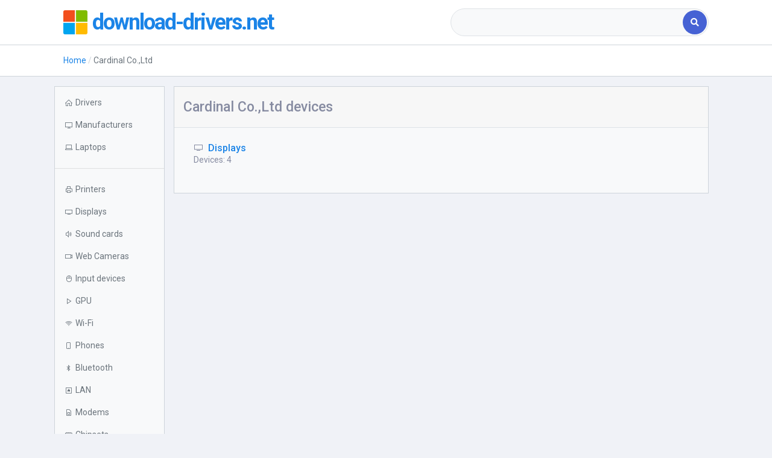

--- FILE ---
content_type: text/html; charset=UTF-8
request_url: https://download-drivers.net/cardinal-co-ltd
body_size: 4472
content:

    <!DOCTYPE html>
    <html lang="en-US">
    <head>
        
        <!-- Required meta tags -->
        <meta charset="utf-8">
        <meta name="viewport"
              content="width=device-width, initial-scale=1, shrink-to-fit=no">
        <title>Cardinal Co.,Ltd devices</title>
        <meta name="description" content="Drivers for Cardinal Co.,Ltd free download. Drivers for Cardinal Co.,Ltd displays.">
<meta name="csrf-param" content="_csrf">
<meta name="csrf-token" content="v90Nam_QsFo4Ci-xB5PLQMzu_AqV4iJmaDAXD8hoCQ3FingNGIX8Ckx-R_VI0o55ob_FQ_fVawMtAiU8jSZgRw==">

<link href="https://download-drivers.net/cardinal-co-ltd" rel="canonical">
<link href="/lib/select2/select2.min.css" rel="stylesheet">
<link href="/css/slim.css" rel="stylesheet">
<link href="/css/site.css" rel="stylesheet">
<link href="/lib/Ionicons/css/ionicons.css" rel="stylesheet">
<link href="https://cdnjs.cloudflare.com/ajax/libs/font-awesome/5.11.2/css/all.min.css" rel="stylesheet">
<link href="https://cdnjs.cloudflare.com/ajax/libs/bootstrap-table/1.15.4/extensions/filter-control/bootstrap-table-filter-control.min.css" rel="stylesheet">
<link href="/css/line-awesome.min.css" rel="stylesheet">
<link href="/assets/d6aa673c/css/typeahead.min.css" rel="stylesheet">
<link href="/assets/d6aa673c/css/typeahead-kv.min.css" rel="stylesheet">
<link href="/assets/6550c165/css/kv-widgets.min.css" rel="stylesheet">
<script>window.typeahead_497e08b0 = {"minLength":3,"highlight":true};
</script>

        <meta name="yandex-verification" content="65e8f37bb40bb27a" />
<meta name="google-site-verification" content="hv2UfKAVSED5IcFxYYXbIUbulBccXOMVz4WU-yQ7dA0" />
                    <script type="application/ld+json">
        {"@context":"https://schema.org","@type":"BreadcrumbList","itemListElement":[{"@type":"ListItem","position":1,"item":"https:/","name":"\u0413\u043b\u0430\u0432\u043d\u0430\u044f"},{"@type":"ListItem","position":2,"item":"https:/cardinal-co-ltd","name":"Cardinal Co.,Ltd"}]}
            </script>
                <link href="/assets/custom.css" rel="stylesheet">
    </head>
    <body>
        <div class="slim-header slim-navbar">
        <div class="container">
            <div class="slim-header-left">
                <img src="/logo.png"
                     class="img-fluid rounded mr-2" width="40" alt="logo">
                <span class="slim-logo"><a href="/">download-drivers.net<span></span></a></span>

            </div><!-- slim-header-left -->
            <div class="slim-header-right d-sm-none d-md-block">
                <div class="search-box">
                        <form class="w-100" action="/search">
        <div class="input-group d-flex">
            <div class="tt-scrollable-menu"><input type="text" id="searchinput" class="form-control pill-wo-rb" name="q" placeholder="" data-krajee-typeahead="typeahead_497e08b0"></div>            <div class="input-group-append">
                <button class="btn btn-primary"><i class="fa fa-search"></i></button>
            </div>
        </div>
    </form>

                </div>
            </div><!-- header-right -->


        </div><!-- container -->

    </div><!-- slim-header -->


            <div class="slim-navbar">
            <div class="container">
                <div class="d-block" id="crumbs_parent">
                    <nav aria-label="breadcrumb">
<ul class="breadcrumb slim-breadcrumb"><li class="breadcrumb-item"><a href="/">Home</a></li><li class="breadcrumb-item active">Cardinal Co.,Ltd</li></ul></nav>                </div>
            </div>
        </div>
    

    <div class="slim-mainpanel">
        <div class="container mt-2">
            <div class="row">

                <button id="mob-button" class="btn-primary mob-button collapsed"
                        type="button" data-toggle="collapse"
                        data-target="#navbarVerticalCollapse"
                        aria-controls="navbarVerticalCollapse"
                        aria-expanded="false" aria-label="Toggle navigation">
                    <i class="fas fa-arrow-up"></i>
                </button>

                <div class="col-xl-2 col-md-3 mt-2 px-0 collapse"
                     id="navbarVerticalCollapse"
                >
                    <div class="pt-2 bd bg-light">
                        <ul class="nav nav-gray-600 flex-column">
                            <li class="nav-item"><a class="nav-link"
                                                    href="/ ">
                                    <div class="d-flex align-items-center"><i
                                                class="las la-home mr-1"></i><span>Drivers</span>
                                    </div>
                                </a></li>
                            <li class="nav-item"><a class="nav-link"
                                                    href="/brands">
                                    <div class="d-flex align-items-center"><i
                                                class="las la-desktop mr-1"></i><span>Manufacturers</span>
                                    </div>
                                </a></li>
                            <li class="nav-item"><a
                                        class="nav-link dropdown-indicator"
                                        href="#laptops"
                                        data-toggle="collapse" role="button"
                                        aria-expanded="false"
                                        aria-controls="laptops">
                                    <div class="d-flex align-items-center"><i
                                                class="las la-laptop mr-1"></i><span>Laptops</span>
                                    </div>
                                </a>
                                <ul class="nav collapse" id="laptops"
                                    data-parent="#navbarVerticalCollapse">
                                    <li class="nav-item"><a class="nav-link"
                                                            href="/laptops">
                                                            All Laptops</a></li>
                                    <li class="nav-item"><a class="nav-link"
                                                            href="/sony/laptops">Sony</a>
                                    </li>
                                    <li class="nav-item"><a class="nav-link"
                                                            href="/hp/laptops">HP</a>
                                    </li>
                                    <li class="nav-item"><a class="nav-link"
                                                            href="/toshiba/laptops">Toshiba</a>
                                    </li>
                                    <li class="nav-item"><a class="nav-link"
                                                            href="/acer/laptops">Acer</a>
                                    </li>
                                    <li class="nav-item"><a class="nav-link"
                                                            href="/asus/laptops">ASUS</a>
                                    </li>
                                    <li class="nav-item"><a class="nav-link"
                                                            href="/lenovo/laptops">Lenovo</a>
                                    </li>
                                    <li class="nav-item"><a class="nav-link"
                                                            href="/lg/laptops">LG</a>
                                    </li>
                                    <li class="nav-item"><a class="nav-link"
                                                            href="/samsung/laptops">Samsung</a>
                                    </li>
                                    <li class="nav-item"><a class="nav-link"
                                                            href="/fujitsu/laptops">Fujitsu</a>
                                    </li>
                                    <li class="nav-item"><a class="nav-link"
                                                            href="/msi/laptops">MSI</a>
                                    </li>
                                    <li class="nav-item"><a class="nav-link"
                                                            href="/dell/laptops">Dell</a>
                                    </li>
                                </ul>
                            </li>
                            <li class="nav-item d-sm-block d-lg-none"><a
                                        class="nav-link"
                                        href="/search ">
                                    <div class="d-flex align-items-center"><i
                                                class="las la-search mr-1"></i><span>Search></span>
                                    </div>
                                </a></li>
                        </ul>

                        <hr>
                        <ul class="nav nav-gray-600 flex-column">

                            <li class="nav-item"><a class="nav-link"
                                                    href="/cat/printer">
                                    <div class="d-flex align-items-center"><i
                                                class="las la-print mr-1"></i><span>Printers</span>
                                    </div>
                                </a></li>

                            <li class="nav-item"><a class="nav-link"
                                                    href="/cat/monitor">
                                    <div class="d-flex align-items-center"><i
                                                class="las la-tv mr-1"></i><span>Displays</span>
                                    </div>
                                </a></li>
                            <li class="nav-item"><a class="nav-link"
                                                    href="/cat/sound">
                                    <div class="d-flex align-items-center"><i
                                                class="las la-volume-up mr-1"></i><span>Sound cards</span>
                                    </div>
                                </a></li>
                            <li class="nav-item"><a class="nav-link"
                                                    href="/cat/webcamera">
                                    <div class="d-flex align-items-center"><i
                                                class="las la-video mr-1"></i><span>Web Cameras</span>
                                    </div>
                                </a></li>

                            <li class="nav-item"><a class="nav-link"
                                                    href="/cat/inputdev">
                                    <div class="d-flex align-items-center"><i
                                                class="las la-mouse mr-1"></i><span>Input devices</span>
                                    </div>
                                </a></li>
                            <li class="nav-item"><a class="nav-link" href="/cat/video">
                                    <div class="d-flex align-items-center"><i class="las la-play mr-1"></i><span>GPU</span>
                                    </div>
                                </a></li>

                            <li class="nav-item"><a class="nav-link"
                                                    href="/cat/wi-fi">
                                    <div class="d-flex align-items-center"><i
                                                class="las la-wifi mr-1"></i><span>Wi-Fi</span>
                                    </div>
                                </a></li>
                            <li class="nav-item"><a class="nav-link"
                                                    href="/cat/phone">
                                    <div class="d-flex align-items-center"><i
                                                class="las la-mobile mr-1"></i><span>Phones</span>
                                    </div>
                                </a></li>

                            <li class="nav-item"><a class="nav-link"
                                                    href="/cat/bluetooth">
                                    <div class="d-flex align-items-center"><i
                                                class="lab la-bluetooth-b mr-1"></i><span>Bluetooth</span>
                                    </div>
                                </a></li>
                            <li class="nav-item"><a class="nav-link"
                                                    href="/cat/lan">
                                    <div class="d-flex align-items-center"><i
                                                class="las la-ethernet mr-1"></i><span>LAN</span>
                                    </div>
                                </a></li>
                            <li class="nav-item"><a class="nav-link"
                                                    href="/cat/modem">
                                    <div class="d-flex align-items-center"><i
                                                class="las la-sim-card mr-1"></i><span>Modems</span>
                                    </div>
                                </a></li>
                            <li class="nav-item"><a class="nav-link"
                                                    href="/cat/chipset">
                                    <div class="d-flex align-items-center"><i
                                                class="las la-microchip mr-1"></i><span>Chipsets</span>
                                    </div>
                                </a></li>
                            <li class="nav-item"><a class="nav-link"
                                                    href="/cat/massstorage">
                                    <div class="d-flex align-items-center"><i
                                                class="las la-database mr-1"></i><span>Controllers</span>
                                    </div>
                                </a></li>

                            <li class="nav-item"><a class="nav-link"
                                                    href="/cat/tvtuner">
                                    <div class="d-flex align-items-center"><i
                                                class="las la-inbox mr-1"></i><span>TV-Tuners</span>
                                    </div>
                                </a></li>
                        </ul>
                    </div>
                </div>

                <!-- content section -->

                <div class="col-xl-10 col-md-9 col-sm-12 mx-auto my-2"><div class="row pt-0">
    <div class="col-12 mt-xl-0 mt-sm-0">
        <div class="card">
            <div class="card-header ">
                                <h1 class="mt-2 d-md-inline-block">Cardinal Co.,Ltd devices</h1>
            </div>
            <div class="card-body border-top bg-light px-4 py-4">
                <div class="row">
                    
                    
                        <div class="col-sm-6 col-md-4 mb-3">
                            <div class="media position-relative align-items-center mr-2">
                                <div class="media-body">
                                    <h6 class="fs-0 mb-0"><span
                                                class="las la-tv mx-2"></span><a href="/cardinal-co-ltd/monitor">Displays</a></h6>
                                    <p class="mb-1 ml-2">Devices: 4</p>
                                </div>
                            </div>
                        </div>
                                        
                </div>
            </div>
        </div>
            </div>
</div></div>
            </div>
        </div>
    </div>
    <div class="slim-footer">


        <div class="container text-center text-md-left">
            <div class="row flex-grow-1">
                    <p style="margin-left: 2em">&copy; <a href="/">download-drivers.net</a></p>
                    <div class="d-flex ml-auto">
                    <p class="pl-2"><a href="/terms">Terms of Use</a></p>
                    <p class="pl-2"><a href="/privacy-policy">Privacy Policy</a></p>
                    <p style="margin: unset" class="pl-2"><a href="/contact-us">Contact Us</a></p>
                    </div>
                </div>
            </div>
        </div>
    <script src="/lib/jquery/js/jquery.js"></script>
<script src="/lib/bootstrap/js/bootstrap.min.js"></script>
<script src="/lib/popper.js/js/popper.js"></script>
<script src="/lib/select2/select2.min.js"></script>
<script src="/js/slim.js"></script>
<script src="/js/search.js"></script>
<script src="/js/custom.js"></script>
<script src="/assets/74b3c091/jquery.js"></script>
<script src="/assets/f7d07dd3/yii.js"></script>
<script src="/assets/d6aa673c/js/typeahead.bundle.min.js"></script>
<script src="/assets/d6aa673c/js/typeahead-kv.min.js"></script>
<script src="/assets/d6aa673c/js/handlebars.min.js"></script>
<script src="/assets/6550c165/js/kv-widgets.min.js"></script>
<script>jQuery(function ($) {
jQuery&&jQuery.pjax&&(jQuery.pjax.defaults.maxCacheLength=0);
var searchinput_data_1 = new Bloodhound({"datumTokenizer":Bloodhound.tokenizers.obj.whitespace('value'),"queryTokenizer":Bloodhound.tokenizers.whitespace,"sufficient":15,"remote":{"url":"/search/laptops?q=%QUERY","wildcard":"%QUERY","rateLimitWait":"300"}});
var searchinput_data_2 = new Bloodhound({"datumTokenizer":Bloodhound.tokenizers.obj.whitespace('value'),"queryTokenizer":Bloodhound.tokenizers.whitespace,"sufficient":15,"remote":{"url":"/search/manufacturers?q=%QUERY","wildcard":"%QUERY","rateLimitWait":"300"}});
var searchinput_data_3 = new Bloodhound({"datumTokenizer":Bloodhound.tokenizers.obj.whitespace('value'),"queryTokenizer":Bloodhound.tokenizers.whitespace,"sufficient":15,"remote":{"url":"/search/devid?q=%QUERY","wildcard":"%QUERY","rateLimitWait":"300"}});
var searchinput_data_4 = new Bloodhound({"datumTokenizer":Bloodhound.tokenizers.obj.whitespace('value'),"queryTokenizer":Bloodhound.tokenizers.whitespace,"sufficient":15,"remote":{"url":"/search/class?q=%QUERY&class=video","wildcard":"%QUERY","rateLimitWait":"300"}});
var searchinput_data_5 = new Bloodhound({"datumTokenizer":Bloodhound.tokenizers.obj.whitespace('value'),"queryTokenizer":Bloodhound.tokenizers.whitespace,"sufficient":15,"remote":{"url":"/search/class?q=%QUERY&class=printer","wildcard":"%QUERY","rateLimitWait":"300"}});
var searchinput_data_6 = new Bloodhound({"datumTokenizer":Bloodhound.tokenizers.obj.whitespace('value'),"queryTokenizer":Bloodhound.tokenizers.whitespace,"sufficient":15,"remote":{"url":"/search/class?q=%QUERY&class=monitor","wildcard":"%QUERY","rateLimitWait":"300"}});
var searchinput_data_7 = new Bloodhound({"datumTokenizer":Bloodhound.tokenizers.obj.whitespace('value'),"queryTokenizer":Bloodhound.tokenizers.whitespace,"sufficient":15,"remote":{"url":"/search/class?q=%QUERY&class=sound","wildcard":"%QUERY","rateLimitWait":"300"}});
var searchinput_data_8 = new Bloodhound({"datumTokenizer":Bloodhound.tokenizers.obj.whitespace('value'),"queryTokenizer":Bloodhound.tokenizers.whitespace,"sufficient":15,"remote":{"url":"/search/class?q=%QUERY&class=phone","wildcard":"%QUERY","rateLimitWait":"300"}});
var searchinput_data_9 = new Bloodhound({"datumTokenizer":Bloodhound.tokenizers.obj.whitespace('value'),"queryTokenizer":Bloodhound.tokenizers.whitespace,"sufficient":15,"remote":{"url":"/search/class?q=%QUERY&class=inputdev","wildcard":"%QUERY","rateLimitWait":"300"}});
var searchinput_data_10 = new Bloodhound({"datumTokenizer":Bloodhound.tokenizers.obj.whitespace('value'),"queryTokenizer":Bloodhound.tokenizers.whitespace,"sufficient":15,"remote":{"url":"/search/class?q=%QUERY&class=webcamera","wildcard":"%QUERY","rateLimitWait":"300"}});
var searchinput_data_11 = new Bloodhound({"datumTokenizer":Bloodhound.tokenizers.obj.whitespace('value'),"queryTokenizer":Bloodhound.tokenizers.whitespace,"sufficient":15,"remote":{"url":"/search/class?q=%QUERY&class=wi-fi","wildcard":"%QUERY","rateLimitWait":"300"}});
var searchinput_data_12 = new Bloodhound({"datumTokenizer":Bloodhound.tokenizers.obj.whitespace('value'),"queryTokenizer":Bloodhound.tokenizers.whitespace,"sufficient":15,"remote":{"url":"/search/class?q=%QUERY&class=chipset","wildcard":"%QUERY","rateLimitWait":"300"}});
var searchinput_data_13 = new Bloodhound({"datumTokenizer":Bloodhound.tokenizers.obj.whitespace('value'),"queryTokenizer":Bloodhound.tokenizers.whitespace,"sufficient":15,"remote":{"url":"/search/class?q=%QUERY&class=bluetooth","wildcard":"%QUERY","rateLimitWait":"300"}});
var searchinput_data_14 = new Bloodhound({"datumTokenizer":Bloodhound.tokenizers.obj.whitespace('value'),"queryTokenizer":Bloodhound.tokenizers.whitespace,"sufficient":15,"remote":{"url":"/search/class?q=%QUERY&class=lan","wildcard":"%QUERY","rateLimitWait":"300"}});
var searchinput_data_15 = new Bloodhound({"datumTokenizer":Bloodhound.tokenizers.obj.whitespace('value'),"queryTokenizer":Bloodhound.tokenizers.whitespace,"sufficient":15,"remote":{"url":"/search/class?q=%QUERY&class=tvtuner","wildcard":"%QUERY","rateLimitWait":"300"}});
var searchinput_data_16 = new Bloodhound({"datumTokenizer":Bloodhound.tokenizers.obj.whitespace('value'),"queryTokenizer":Bloodhound.tokenizers.whitespace,"sufficient":15,"remote":{"url":"/search/class?q=%QUERY&class=massstorage","wildcard":"%QUERY","rateLimitWait":"300"}});
var searchinput_data_17 = new Bloodhound({"datumTokenizer":Bloodhound.tokenizers.obj.whitespace('value'),"queryTokenizer":Bloodhound.tokenizers.whitespace,"sufficient":15,"remote":{"url":"/search/class?q=%QUERY&class=modem","wildcard":"%QUERY","rateLimitWait":"300"}});
var searchinput_data_18 = new Bloodhound({"datumTokenizer":Bloodhound.tokenizers.obj.whitespace('value'),"queryTokenizer":Bloodhound.tokenizers.whitespace,"sufficient":15,"remote":{"url":"/search/class?q=%QUERY&class=other","wildcard":"%QUERY","rateLimitWait":"300"}});
var searchinput_data_19 = new Bloodhound({"datumTokenizer":Bloodhound.tokenizers.obj.whitespace('value'),"queryTokenizer":Bloodhound.tokenizers.whitespace,"sufficient":15,"remote":{"url":"/search/class?q=%QUERY&class=cardreader","wildcard":"%QUERY","rateLimitWait":"300"}});
kvInitTA('searchinput', typeahead_497e08b0, [{"templates":{"header":"<div class=\"bg-info\"><span class=\"mx-2 text-white\">Laptops</span></div>","suggestion":Handlebars.compile('<a style="cursor: pointer;" href="{{link}}">{{name}}</a>')},"display":"value","name":"searchinput_data_1","source":searchinput_data_1.ttAdapter()},{"templates":{"header":"<div class=\"bg-info\"><span class=\"mx-2 text-white\">Manufacturers</span></div>","suggestion":Handlebars.compile('<a style="cursor: pointer;" href="{{link}}">{{name}}</a>')},"display":"value","name":"searchinput_data_2","source":searchinput_data_2.ttAdapter()},{"templates":{"header":"<div class=\"bg-info\"><span class=\"mx-2 text-white\">Device ID</span></div>","suggestion":Handlebars.compile('<a style="cursor: pointer;" href="{{link}}">{{name}}</a>')},"display":"value","name":"searchinput_data_3","source":searchinput_data_3.ttAdapter()},{"templates":{"header":"<div class=\"bg-info\"><span class=\"mx-2 text-white\">GPU</span></div>","suggestion":Handlebars.compile('<a style="cursor: pointer;" href="{{link}}">{{name}}</a>')},"display":"value","name":"searchinput_data_4","source":searchinput_data_4.ttAdapter()},{"templates":{"header":"<div class=\"bg-info\"><span class=\"mx-2 text-white\">Printers</span></div>","suggestion":Handlebars.compile('<a style="cursor: pointer;" href="{{link}}">{{name}}</a>')},"display":"value","name":"searchinput_data_5","source":searchinput_data_5.ttAdapter()},{"templates":{"header":"<div class=\"bg-info\"><span class=\"mx-2 text-white\">Displays</span></div>","suggestion":Handlebars.compile('<a style="cursor: pointer;" href="{{link}}">{{name}}</a>')},"display":"value","name":"searchinput_data_6","source":searchinput_data_6.ttAdapter()},{"templates":{"header":"<div class=\"bg-info\"><span class=\"mx-2 text-white\">Sound cards</span></div>","suggestion":Handlebars.compile('<a style="cursor: pointer;" href="{{link}}">{{name}}</a>')},"display":"value","name":"searchinput_data_7","source":searchinput_data_7.ttAdapter()},{"templates":{"header":"<div class=\"bg-info\"><span class=\"mx-2 text-white\">Phones</span></div>","suggestion":Handlebars.compile('<a style="cursor: pointer;" href="{{link}}">{{name}}</a>')},"display":"value","name":"searchinput_data_8","source":searchinput_data_8.ttAdapter()},{"templates":{"header":"<div class=\"bg-info\"><span class=\"mx-2 text-white\">Input devices</span></div>","suggestion":Handlebars.compile('<a style="cursor: pointer;" href="{{link}}">{{name}}</a>')},"display":"value","name":"searchinput_data_9","source":searchinput_data_9.ttAdapter()},{"templates":{"header":"<div class=\"bg-info\"><span class=\"mx-2 text-white\">Web Cameras</span></div>","suggestion":Handlebars.compile('<a style="cursor: pointer;" href="{{link}}">{{name}}</a>')},"display":"value","name":"searchinput_data_10","source":searchinput_data_10.ttAdapter()},{"templates":{"header":"<div class=\"bg-info\"><span class=\"mx-2 text-white\">Wi-Fi</span></div>","suggestion":Handlebars.compile('<a style="cursor: pointer;" href="{{link}}">{{name}}</a>')},"display":"value","name":"searchinput_data_11","source":searchinput_data_11.ttAdapter()},{"templates":{"header":"<div class=\"bg-info\"><span class=\"mx-2 text-white\">Chipsets</span></div>","suggestion":Handlebars.compile('<a style="cursor: pointer;" href="{{link}}">{{name}}</a>')},"display":"value","name":"searchinput_data_12","source":searchinput_data_12.ttAdapter()},{"templates":{"header":"<div class=\"bg-info\"><span class=\"mx-2 text-white\">Bluetooth</span></div>","suggestion":Handlebars.compile('<a style="cursor: pointer;" href="{{link}}">{{name}}</a>')},"display":"value","name":"searchinput_data_13","source":searchinput_data_13.ttAdapter()},{"templates":{"header":"<div class=\"bg-info\"><span class=\"mx-2 text-white\">LAN</span></div>","suggestion":Handlebars.compile('<a style="cursor: pointer;" href="{{link}}">{{name}}</a>')},"display":"value","name":"searchinput_data_14","source":searchinput_data_14.ttAdapter()},{"templates":{"header":"<div class=\"bg-info\"><span class=\"mx-2 text-white\">TV-Tuners</span></div>","suggestion":Handlebars.compile('<a style="cursor: pointer;" href="{{link}}">{{name}}</a>')},"display":"value","name":"searchinput_data_15","source":searchinput_data_15.ttAdapter()},{"templates":{"header":"<div class=\"bg-info\"><span class=\"mx-2 text-white\">Controllers</span></div>","suggestion":Handlebars.compile('<a style="cursor: pointer;" href="{{link}}">{{name}}</a>')},"display":"value","name":"searchinput_data_16","source":searchinput_data_16.ttAdapter()},{"templates":{"header":"<div class=\"bg-info\"><span class=\"mx-2 text-white\">Modems</span></div>","suggestion":Handlebars.compile('<a style="cursor: pointer;" href="{{link}}">{{name}}</a>')},"display":"value","name":"searchinput_data_17","source":searchinput_data_17.ttAdapter()},{"templates":{"header":"<div class=\"bg-info\"><span class=\"mx-2 text-white\">Other Devices</span></div>","suggestion":Handlebars.compile('<a style="cursor: pointer;" href="{{link}}">{{name}}</a>')},"display":"value","name":"searchinput_data_18","source":searchinput_data_18.ttAdapter()},{"templates":{"header":"<div class=\"bg-info\"><span class=\"mx-2 text-white\">Card Readers</span></div>","suggestion":Handlebars.compile('<a style="cursor: pointer;" href="{{link}}">{{name}}</a>')},"display":"value","name":"searchinput_data_19","source":searchinput_data_19.ttAdapter()}]);
});</script>    
        
    	<!-- Yandex.Metrika counter -->
		<script type="text/javascript" >
		   (function(m,e,t,r,i,k,a){m[i]=m[i]||function(){(m[i].a=m[i].a||[]).push(arguments)};
		   m[i].l=1*new Date();k=e.createElement(t),a=e.getElementsByTagName(t)[0],k.async=1,k.src=r,a.parentNode.insertBefore(k,a)})
		   (window, document, "script", "https://mc.yandex.ru/metrika/tag.js", "ym");
		
		   ym(68021482, "init", {
		        clickmap:true,
		        trackLinks:true,
		        accurateTrackBounce:true
		   });
		</script>
		<noscript><div><img src="https://mc.yandex.ru/watch/68021482" style="position:absolute; left:-9999px;" alt="" /></div></noscript>
		<!-- /Yandex.Metrika counter -->
    
        </body>
    </html>


--- FILE ---
content_type: text/css
request_url: https://download-drivers.net/css/site.css
body_size: 2420
content:
.slim-header-right {
    width: 40%;
}

.search-box, input#searchinput {
    width: 100% !important;
}
html {
    scroll-behavior: smooth;
}
img {
    width: 40px;
}
.os-image-icon {
    margin-left: 1.5em !important;
}

.os-image-icon > img {
    width: 30px;

    display: inline;
}
.os-link {
    margin-left: 0.6em !important;
}




li.nav-item {
    width: 100%;
}

#laptops > * {
    padding-left: 1.45em;
}

.nav-link {
    display: block;
}

.fs--1 {
    font-size: 0.9em;
}

.fs-2 {
    font-size: 2em;
}

.pagination {
    justify-content: center;
}

span.select2-selection__clear, .select2-selection__arrow {
    display: none;
}

.select-filter-wrapper {
    margin: 10px 0;
}
.select2-container {
    width: unset !important;
}

@media (min-width: 1201px) {
    .container {
        max-width: 1100px;
    }
}


@media (min-width: 1400px) {
    .container {
        max-width: 1350px;
    }
}


@media (max-width: 1200px)
{
    .container {
        max-width: 90% !important;
    }
}

@media (max-width: 766px)
{
    body > div.slim-header.slim-navbar > div > div.slim-header-left > span > a {
        font-size: 0.7em;
        letter-spacing: normal;
    }
    .container
    {
        width: 100%;
    }
    .mob-button {
        position: fixed;
        left: 1em;
        bottom: 0.5em;
        font-size: 1.5em;
        z-index: 1000;
        width: 40px;
        height: 40px;
    }
    .mob-button > i {
        transition: all cubic-bezier(.22,.61,.36,1) 0.2s;
    }
    #navbarVerticalCollapse {
        position: fixed;
        z-index: 900;
        margin: unset !important;
        left: 0;
        top: 0;
        width: 100%;
    }
}

@media (min-width: 767px) {
    .mob-button {
        display: none;
    }
    .search-box {
        display: flex;
    }

}

@media (min-width: 1024px)
{
    .navbar-toggler {
        display: none;
    }
    #navbarVerticalCollapse {
            display: -webkit-box !important;
            display: -ms-flexbox !important;
            display: block !important;
            flex-basis: auto;
        }
}

.table-wrapper {
    overflow-x: auto;
}

.devid > p {
    white-space: nowrap;
    overflow: hidden;
    text-overflow: ellipsis;
}



@media (max-width: 1199px)
{
    .devid {
        display: none;
    }
}

@media (max-width: 1399px) {
    .devid > p {
        max-width: 150px;
    }
}

@media (min-width: 1400px)
{
    .devid > p {
    max-width: 200px;
    }
}
@media (min-width: 1600px)
{
    .devid > p {
        max-width: 350px;
    }
}




--- FILE ---
content_type: text/css
request_url: https://download-drivers.net/assets/custom.css
body_size: 2606
content:
h1 {
    font-size: 1.44rem;
}
h2 {
    font-size: 1.2rem;
}
h3 {
    font-size: 1.1rem;
}
h4, h5, h6 {
    font-size: 1rem;
}
.tt-scrollable-menu .tt-menu {
    max-height: 800px;
}

.pill-wo-rb {
    border-radius: 50rem 0 0 50rem !important;
    border-right: none;
}

.pill-wo-lb {
    border-radius: 0 50rem 50rem 0 !important;
    border-left: none;
    box-shadow: 0 0 0 1px rgba(43, 45, 80, 0.1), 0 2px 5px 0 rgba(0, 0, 0, 0), 0 1px 1.5px 0 rgba(0, 0, 0, 0.07), 0 1px 2px 0 rgba(0, 0, 0, 0.08);
}

.input-shadow {
    box-shadow: 0 0 0 1px rgba(43, 45, 80, 0.1), 0 2px 5px 0 rgba(0, 0, 0, 0), 0 1px 1.5px 0 rgba(0, 0, 0, 0.07), 0 1px 2px 0 rgba(0, 0, 0, 0.08);
    border-color: #fff;
    border-top-color: rgb(255, 255, 255);
    border-right-color: rgb(255, 255, 255);
    border-bottom-color: rgb(255, 255, 255);
    border-left-color: rgb(255, 255, 255);
}

.tt-scrollable-menu {
    -webkit-box-flex: 1 !important;
    -ms-flex-positive: 1 !important;
    flex-grow: 1 !important;
    margin-left: 0;
    margin-right: 0;
    width: unset;
}

th:focus, .nofocus:focus {
    outline: none;
}

.fc-no-focus:focus {
    box-shadow: 0 0 0 1px rgba(43, 45, 80, 0.1), 0 2px 5px 0 rgba(0, 0, 0, 0), 0 1px 1.5px 0 rgba(0, 0, 0, 0.07), 0 1px 2px 0 rgba(0, 0, 0, 0.08);
    border-color: #fa000000;
}

.nav-link-icon > .las, .nav-link-icon > .lab {
    vertical-align: middle;
}

.fs-1 {
    font-size: 1.1rem;
}
.fs-01 {
    font-size: 1rem;
}

.os-link:hover {
    color: #0a73bb !important;
}


.breadcrumb-item + .breadcrumb-item {
    padding-left: 0.2rem;
}
.breadcrumb-item + .breadcrumb-item::before {
    padding-right: 0.2rem;
}

.navbar-glass-shadow
{
    box-shadow: none !important;
}

.navbar-vertical.navbar-expand-xl + .content {
    margin-top: 0;
}

@media (min-width: 992px) {
    .navbar-vertical {
        margin-top: -4.2rem;
    }
    .f-26 {
        flex: 0 0 26%;
    }
    .container-fluid {
        padding-left: 20px;
        padding-right: 20px;
    }
}

@media (max-width: 600px) {
    .mt-xs-menu-n {
        margin-top: -4.5rem;
    }
    .d-sm-none {
        display: none;
    }
    .pl-sm-5 {
        padding-left: 3rem !important;
    }
    .mt-sm-1 {
        margin-top: 0.25rem !important;
    }
    .pt-sm-3 {
        padding-top: 0.75rem !important;
    }
}
@media (max-width: 990px)
{
    .mt-sm-0 {
        margin-top: 0 !important;
    }
    .container-fluid {
        width: 100vw;
    }

}
@media (max-width: 1200px)
{
    .navbar-expand .navbar-toggler {
        display: block !important;
    }
    .navbar-vertical {
        margin-top: -4.3rem !important;
    }
}

@media (width: 1200px) {
    .navbar-brand {
        margin-top: 4rem !important;
    }
}

--- FILE ---
content_type: application/javascript
request_url: https://download-drivers.net/js/search.js
body_size: 375
content:
$('#btn_toggle').on('click', function (e) {
    e.preventDefault();
    $(this).remove();
    $('.search_input_wrapper').removeClass('input_hidden');
    $('#crumbs_parent').removeClass('col-11');
    $('#crumbs_parent').addClass('col-6');
    $('#search_parent').removeClass('col-1');
    $('#search_parent').addClass('col-6');
});

$('#searchinput').on('keyup', function (e) {
    if (e.keyCode == 13) {
        e.preventDefault();
        $('#search_submit').click();
    }
})

--- FILE ---
content_type: application/javascript
request_url: https://download-drivers.net/js/custom.js
body_size: 2462
content:
(function ($) {
    $(document).ready(function () {

        var selectFilter = $('.select-filter');
        $('#mob-button').on('click', function () {
                menu_toggle();
        });
        selectFilter.select2({
            placeholder: '',
            allowClear: true,
            minimumResultsForSearch: Infinity,
        });

        selectFilter.on('change', function (e) {
            var filterValues = {
                name: $('#filter-name').val(),
                system: $('#filter-system').val(),
            };

            selectFilterAjax(filterValues, function (response) {
                set_html_from_results(response)
            });
        });
    });

    /**
     * selectFilterAjax(data, completeCallback)
     * @param data
     * @param complete - callback function
     */
    function selectFilterAjax(data, complete) {
        let more = (($('#drivers > tr').length) > 20) ? 1 : 0;
        $.ajax({
            url: window.location.href,
            type: 'GET',
            data: {
                select_filter: data,
                more: more,
            },
            success: function (response) {
                if (typeof complete !== 'undefined' && typeof complete === 'function') {
                    complete(response);
                }
                if(more)
                {
                    $("#more_results").remove();
                }
            },
            error: function (response) {

            }

        });
    }

    if ($("#more_results").length) {
        $("#more_results").click(function () {

            let me = $('#more_results');


            //spinner:
            me.text('');
            me.append('<div class="m-auto d-table spinner-border text-primary" role="status">' +
                '  <span class="sr-only">Loading...</span>' +
                '</div>');
            me.append('...');

            //query
            let res = jQuery.get({
                url: window.location.href,
                data: {'more': true},
                success: function (response) {
                    set_html_from_results(response);
                    $("#more_results").remove();
                }
            });


        });
    }

})(jQuery);

function set_html_from_results(response) {
    var html = $(response).find('#drivers').html();
    $('#drivers').html(html);
}

let rotated = false;
let toggler = $('#mob-button').children(0);
function menu_toggle() {
    rotated = !rotated;
    toggler.css('transform', rotated ? 'rotate(180deg)' : 'rotate(0deg)');
}

